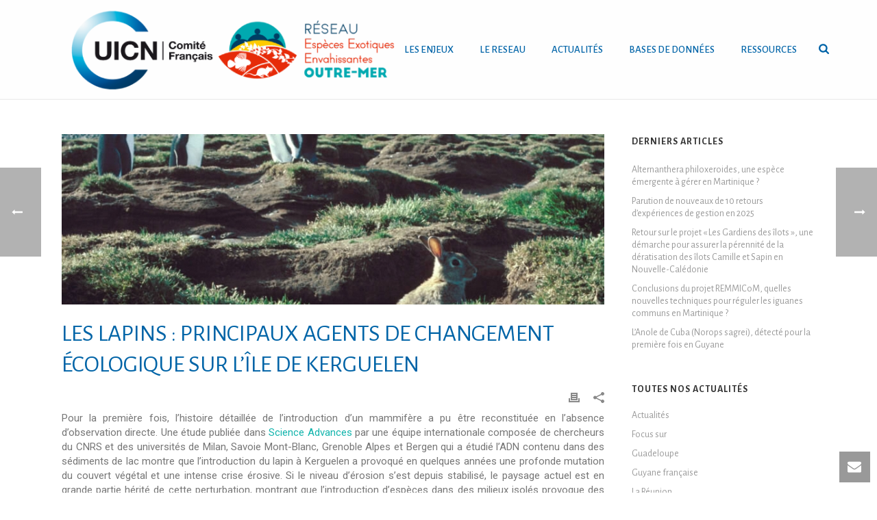

--- FILE ---
content_type: text/html; charset=UTF-8
request_url: https://especes-envahissantes-outremer.fr/les-lapins-principaux-agents-de-changement-ecologique-sur-lile-de-kerguelen/
body_size: 22011
content:
<!DOCTYPE html>
<html lang="fr-FR" >
<head>
		<meta charset="UTF-8" /><meta name="viewport" content="width=device-width, initial-scale=1.0, minimum-scale=1.0, maximum-scale=1.0, user-scalable=0" /><meta http-equiv="X-UA-Compatible" content="IE=edge,chrome=1" /><meta name="format-detection" content="telephone=no"><title>Les lapins : principaux agents de changement écologique sur l’île de Kerguelen &#8211; Espèces Envahissantes Outre-mer</title>
<script type="text/javascript">var ajaxurl = "https://especes-envahissantes-outremer.fr/wp-admin/admin-ajax.php";</script><meta name='robots' content='max-image-preview:large' />

		<style id="critical-path-css" type="text/css">
			body,html{width:100%;height:100%;margin:0;padding:0}.page-preloader{top:0;left:0;z-index:999;position:fixed;height:100%;width:100%;text-align:center}.preloader-preview-area{-webkit-animation-delay:-.2s;animation-delay:-.2s;top:50%;-webkit-transform:translateY(100%);-ms-transform:translateY(100%);transform:translateY(100%);margin-top:10px;max-height:calc(50% - 20px);opacity:1;width:100%;text-align:center;position:absolute}.preloader-logo{max-width:90%;top:50%;-webkit-transform:translateY(-100%);-ms-transform:translateY(-100%);transform:translateY(-100%);margin:-10px auto 0 auto;max-height:calc(50% - 20px);opacity:1;position:relative}.ball-pulse>div{width:15px;height:15px;border-radius:100%;margin:2px;-webkit-animation-fill-mode:both;animation-fill-mode:both;display:inline-block;-webkit-animation:ball-pulse .75s infinite cubic-bezier(.2,.68,.18,1.08);animation:ball-pulse .75s infinite cubic-bezier(.2,.68,.18,1.08)}.ball-pulse>div:nth-child(1){-webkit-animation-delay:-.36s;animation-delay:-.36s}.ball-pulse>div:nth-child(2){-webkit-animation-delay:-.24s;animation-delay:-.24s}.ball-pulse>div:nth-child(3){-webkit-animation-delay:-.12s;animation-delay:-.12s}@-webkit-keyframes ball-pulse{0%{-webkit-transform:scale(1);transform:scale(1);opacity:1}45%{-webkit-transform:scale(.1);transform:scale(.1);opacity:.7}80%{-webkit-transform:scale(1);transform:scale(1);opacity:1}}@keyframes ball-pulse{0%{-webkit-transform:scale(1);transform:scale(1);opacity:1}45%{-webkit-transform:scale(.1);transform:scale(.1);opacity:.7}80%{-webkit-transform:scale(1);transform:scale(1);opacity:1}}.ball-clip-rotate-pulse{position:relative;-webkit-transform:translateY(-15px) translateX(-10px);-ms-transform:translateY(-15px) translateX(-10px);transform:translateY(-15px) translateX(-10px);display:inline-block}.ball-clip-rotate-pulse>div{-webkit-animation-fill-mode:both;animation-fill-mode:both;position:absolute;top:0;left:0;border-radius:100%}.ball-clip-rotate-pulse>div:first-child{height:36px;width:36px;top:7px;left:-7px;-webkit-animation:ball-clip-rotate-pulse-scale 1s 0s cubic-bezier(.09,.57,.49,.9) infinite;animation:ball-clip-rotate-pulse-scale 1s 0s cubic-bezier(.09,.57,.49,.9) infinite}.ball-clip-rotate-pulse>div:last-child{position:absolute;width:50px;height:50px;left:-16px;top:-2px;background:0 0;border:2px solid;-webkit-animation:ball-clip-rotate-pulse-rotate 1s 0s cubic-bezier(.09,.57,.49,.9) infinite;animation:ball-clip-rotate-pulse-rotate 1s 0s cubic-bezier(.09,.57,.49,.9) infinite;-webkit-animation-duration:1s;animation-duration:1s}@-webkit-keyframes ball-clip-rotate-pulse-rotate{0%{-webkit-transform:rotate(0) scale(1);transform:rotate(0) scale(1)}50%{-webkit-transform:rotate(180deg) scale(.6);transform:rotate(180deg) scale(.6)}100%{-webkit-transform:rotate(360deg) scale(1);transform:rotate(360deg) scale(1)}}@keyframes ball-clip-rotate-pulse-rotate{0%{-webkit-transform:rotate(0) scale(1);transform:rotate(0) scale(1)}50%{-webkit-transform:rotate(180deg) scale(.6);transform:rotate(180deg) scale(.6)}100%{-webkit-transform:rotate(360deg) scale(1);transform:rotate(360deg) scale(1)}}@-webkit-keyframes ball-clip-rotate-pulse-scale{30%{-webkit-transform:scale(.3);transform:scale(.3)}100%{-webkit-transform:scale(1);transform:scale(1)}}@keyframes ball-clip-rotate-pulse-scale{30%{-webkit-transform:scale(.3);transform:scale(.3)}100%{-webkit-transform:scale(1);transform:scale(1)}}@-webkit-keyframes square-spin{25%{-webkit-transform:perspective(100px) rotateX(180deg) rotateY(0);transform:perspective(100px) rotateX(180deg) rotateY(0)}50%{-webkit-transform:perspective(100px) rotateX(180deg) rotateY(180deg);transform:perspective(100px) rotateX(180deg) rotateY(180deg)}75%{-webkit-transform:perspective(100px) rotateX(0) rotateY(180deg);transform:perspective(100px) rotateX(0) rotateY(180deg)}100%{-webkit-transform:perspective(100px) rotateX(0) rotateY(0);transform:perspective(100px) rotateX(0) rotateY(0)}}@keyframes square-spin{25%{-webkit-transform:perspective(100px) rotateX(180deg) rotateY(0);transform:perspective(100px) rotateX(180deg) rotateY(0)}50%{-webkit-transform:perspective(100px) rotateX(180deg) rotateY(180deg);transform:perspective(100px) rotateX(180deg) rotateY(180deg)}75%{-webkit-transform:perspective(100px) rotateX(0) rotateY(180deg);transform:perspective(100px) rotateX(0) rotateY(180deg)}100%{-webkit-transform:perspective(100px) rotateX(0) rotateY(0);transform:perspective(100px) rotateX(0) rotateY(0)}}.square-spin{display:inline-block}.square-spin>div{-webkit-animation-fill-mode:both;animation-fill-mode:both;width:50px;height:50px;-webkit-animation:square-spin 3s 0s cubic-bezier(.09,.57,.49,.9) infinite;animation:square-spin 3s 0s cubic-bezier(.09,.57,.49,.9) infinite}.cube-transition{position:relative;-webkit-transform:translate(-25px,-25px);-ms-transform:translate(-25px,-25px);transform:translate(-25px,-25px);display:inline-block}.cube-transition>div{-webkit-animation-fill-mode:both;animation-fill-mode:both;width:15px;height:15px;position:absolute;top:-5px;left:-5px;-webkit-animation:cube-transition 1.6s 0s infinite ease-in-out;animation:cube-transition 1.6s 0s infinite ease-in-out}.cube-transition>div:last-child{-webkit-animation-delay:-.8s;animation-delay:-.8s}@-webkit-keyframes cube-transition{25%{-webkit-transform:translateX(50px) scale(.5) rotate(-90deg);transform:translateX(50px) scale(.5) rotate(-90deg)}50%{-webkit-transform:translate(50px,50px) rotate(-180deg);transform:translate(50px,50px) rotate(-180deg)}75%{-webkit-transform:translateY(50px) scale(.5) rotate(-270deg);transform:translateY(50px) scale(.5) rotate(-270deg)}100%{-webkit-transform:rotate(-360deg);transform:rotate(-360deg)}}@keyframes cube-transition{25%{-webkit-transform:translateX(50px) scale(.5) rotate(-90deg);transform:translateX(50px) scale(.5) rotate(-90deg)}50%{-webkit-transform:translate(50px,50px) rotate(-180deg);transform:translate(50px,50px) rotate(-180deg)}75%{-webkit-transform:translateY(50px) scale(.5) rotate(-270deg);transform:translateY(50px) scale(.5) rotate(-270deg)}100%{-webkit-transform:rotate(-360deg);transform:rotate(-360deg)}}.ball-scale>div{border-radius:100%;margin:2px;-webkit-animation-fill-mode:both;animation-fill-mode:both;display:inline-block;height:60px;width:60px;-webkit-animation:ball-scale 1s 0s ease-in-out infinite;animation:ball-scale 1s 0s ease-in-out infinite}@-webkit-keyframes ball-scale{0%{-webkit-transform:scale(0);transform:scale(0)}100%{-webkit-transform:scale(1);transform:scale(1);opacity:0}}@keyframes ball-scale{0%{-webkit-transform:scale(0);transform:scale(0)}100%{-webkit-transform:scale(1);transform:scale(1);opacity:0}}.line-scale>div{-webkit-animation-fill-mode:both;animation-fill-mode:both;display:inline-block;width:5px;height:50px;border-radius:2px;margin:2px}.line-scale>div:nth-child(1){-webkit-animation:line-scale 1s -.5s infinite cubic-bezier(.2,.68,.18,1.08);animation:line-scale 1s -.5s infinite cubic-bezier(.2,.68,.18,1.08)}.line-scale>div:nth-child(2){-webkit-animation:line-scale 1s -.4s infinite cubic-bezier(.2,.68,.18,1.08);animation:line-scale 1s -.4s infinite cubic-bezier(.2,.68,.18,1.08)}.line-scale>div:nth-child(3){-webkit-animation:line-scale 1s -.3s infinite cubic-bezier(.2,.68,.18,1.08);animation:line-scale 1s -.3s infinite cubic-bezier(.2,.68,.18,1.08)}.line-scale>div:nth-child(4){-webkit-animation:line-scale 1s -.2s infinite cubic-bezier(.2,.68,.18,1.08);animation:line-scale 1s -.2s infinite cubic-bezier(.2,.68,.18,1.08)}.line-scale>div:nth-child(5){-webkit-animation:line-scale 1s -.1s infinite cubic-bezier(.2,.68,.18,1.08);animation:line-scale 1s -.1s infinite cubic-bezier(.2,.68,.18,1.08)}@-webkit-keyframes line-scale{0%{-webkit-transform:scaley(1);transform:scaley(1)}50%{-webkit-transform:scaley(.4);transform:scaley(.4)}100%{-webkit-transform:scaley(1);transform:scaley(1)}}@keyframes line-scale{0%{-webkit-transform:scaley(1);transform:scaley(1)}50%{-webkit-transform:scaley(.4);transform:scaley(.4)}100%{-webkit-transform:scaley(1);transform:scaley(1)}}.ball-scale-multiple{position:relative;-webkit-transform:translateY(30px);-ms-transform:translateY(30px);transform:translateY(30px);display:inline-block}.ball-scale-multiple>div{border-radius:100%;-webkit-animation-fill-mode:both;animation-fill-mode:both;margin:2px;position:absolute;left:-30px;top:0;opacity:0;margin:0;width:50px;height:50px;-webkit-animation:ball-scale-multiple 1s 0s linear infinite;animation:ball-scale-multiple 1s 0s linear infinite}.ball-scale-multiple>div:nth-child(2){-webkit-animation-delay:-.2s;animation-delay:-.2s}.ball-scale-multiple>div:nth-child(3){-webkit-animation-delay:-.2s;animation-delay:-.2s}@-webkit-keyframes ball-scale-multiple{0%{-webkit-transform:scale(0);transform:scale(0);opacity:0}5%{opacity:1}100%{-webkit-transform:scale(1);transform:scale(1);opacity:0}}@keyframes ball-scale-multiple{0%{-webkit-transform:scale(0);transform:scale(0);opacity:0}5%{opacity:1}100%{-webkit-transform:scale(1);transform:scale(1);opacity:0}}.ball-pulse-sync{display:inline-block}.ball-pulse-sync>div{width:15px;height:15px;border-radius:100%;margin:2px;-webkit-animation-fill-mode:both;animation-fill-mode:both;display:inline-block}.ball-pulse-sync>div:nth-child(1){-webkit-animation:ball-pulse-sync .6s -.21s infinite ease-in-out;animation:ball-pulse-sync .6s -.21s infinite ease-in-out}.ball-pulse-sync>div:nth-child(2){-webkit-animation:ball-pulse-sync .6s -.14s infinite ease-in-out;animation:ball-pulse-sync .6s -.14s infinite ease-in-out}.ball-pulse-sync>div:nth-child(3){-webkit-animation:ball-pulse-sync .6s -70ms infinite ease-in-out;animation:ball-pulse-sync .6s -70ms infinite ease-in-out}@-webkit-keyframes ball-pulse-sync{33%{-webkit-transform:translateY(10px);transform:translateY(10px)}66%{-webkit-transform:translateY(-10px);transform:translateY(-10px)}100%{-webkit-transform:translateY(0);transform:translateY(0)}}@keyframes ball-pulse-sync{33%{-webkit-transform:translateY(10px);transform:translateY(10px)}66%{-webkit-transform:translateY(-10px);transform:translateY(-10px)}100%{-webkit-transform:translateY(0);transform:translateY(0)}}.transparent-circle{display:inline-block;border-top:.5em solid rgba(255,255,255,.2);border-right:.5em solid rgba(255,255,255,.2);border-bottom:.5em solid rgba(255,255,255,.2);border-left:.5em solid #fff;-webkit-transform:translateZ(0);transform:translateZ(0);-webkit-animation:transparent-circle 1.1s infinite linear;animation:transparent-circle 1.1s infinite linear;width:50px;height:50px;border-radius:50%}.transparent-circle:after{border-radius:50%;width:10em;height:10em}@-webkit-keyframes transparent-circle{0%{-webkit-transform:rotate(0);transform:rotate(0)}100%{-webkit-transform:rotate(360deg);transform:rotate(360deg)}}@keyframes transparent-circle{0%{-webkit-transform:rotate(0);transform:rotate(0)}100%{-webkit-transform:rotate(360deg);transform:rotate(360deg)}}.ball-spin-fade-loader{position:relative;top:-10px;left:-10px;display:inline-block}.ball-spin-fade-loader>div{width:15px;height:15px;border-radius:100%;margin:2px;-webkit-animation-fill-mode:both;animation-fill-mode:both;position:absolute;-webkit-animation:ball-spin-fade-loader 1s infinite linear;animation:ball-spin-fade-loader 1s infinite linear}.ball-spin-fade-loader>div:nth-child(1){top:25px;left:0;animation-delay:-.84s;-webkit-animation-delay:-.84s}.ball-spin-fade-loader>div:nth-child(2){top:17.05px;left:17.05px;animation-delay:-.72s;-webkit-animation-delay:-.72s}.ball-spin-fade-loader>div:nth-child(3){top:0;left:25px;animation-delay:-.6s;-webkit-animation-delay:-.6s}.ball-spin-fade-loader>div:nth-child(4){top:-17.05px;left:17.05px;animation-delay:-.48s;-webkit-animation-delay:-.48s}.ball-spin-fade-loader>div:nth-child(5){top:-25px;left:0;animation-delay:-.36s;-webkit-animation-delay:-.36s}.ball-spin-fade-loader>div:nth-child(6){top:-17.05px;left:-17.05px;animation-delay:-.24s;-webkit-animation-delay:-.24s}.ball-spin-fade-loader>div:nth-child(7){top:0;left:-25px;animation-delay:-.12s;-webkit-animation-delay:-.12s}.ball-spin-fade-loader>div:nth-child(8){top:17.05px;left:-17.05px;animation-delay:0s;-webkit-animation-delay:0s}@-webkit-keyframes ball-spin-fade-loader{50%{opacity:.3;-webkit-transform:scale(.4);transform:scale(.4)}100%{opacity:1;-webkit-transform:scale(1);transform:scale(1)}}@keyframes ball-spin-fade-loader{50%{opacity:.3;-webkit-transform:scale(.4);transform:scale(.4)}100%{opacity:1;-webkit-transform:scale(1);transform:scale(1)}}		</style>

		<link rel='dns-prefetch' href='//s.w.org' />
<link rel="alternate" type="application/rss+xml" title="Espèces Envahissantes Outre-mer &raquo; Flux" href="https://especes-envahissantes-outremer.fr/feed/" />
<link rel="alternate" type="application/rss+xml" title="Espèces Envahissantes Outre-mer &raquo; Flux des commentaires" href="https://especes-envahissantes-outremer.fr/comments/feed/" />

<link rel="shortcut icon" href="https://uicn-france.fr/wp-content/uploads/2016/03/fav-uicn.jpg"  />
<script type="text/javascript">window.abb = {};php = {};window.PHP = {};PHP.ajax = "https://especes-envahissantes-outremer.fr/wp-admin/admin-ajax.php";PHP.wp_p_id = "23558";var mk_header_parallax, mk_banner_parallax, mk_page_parallax, mk_footer_parallax, mk_body_parallax;var mk_images_dir = "https://especes-envahissantes-outremer.fr/wp-content/themes/jupiter/assets/images",mk_theme_js_path = "https://especes-envahissantes-outremer.fr/wp-content/themes/jupiter/assets/js",mk_theme_dir = "https://especes-envahissantes-outremer.fr/wp-content/themes/jupiter",mk_captcha_placeholder = "Enter Captcha",mk_captcha_invalid_txt = "Invalid. Try again.",mk_captcha_correct_txt = "Captcha correct.",mk_responsive_nav_width = 1020,mk_vertical_header_back = "Back",mk_vertical_header_anim = "1",mk_check_rtl = true,mk_grid_width = 1140,mk_ajax_search_option = "beside_nav",mk_preloader_bg_color = "#ffffff",mk_accent_color = "#0064a8",mk_go_to_top =  "true",mk_smooth_scroll =  "true",mk_preloader_bar_color = "#0064a8",mk_preloader_logo = "";var mk_header_parallax = false,mk_banner_parallax = false,mk_footer_parallax = false,mk_body_parallax = false,mk_no_more_posts = "No More Posts",mk_typekit_id   = "",mk_google_fonts = ["Alegreya Sans:100italic,200italic,300italic,400italic,500italic,600italic,700italic,800italic,900italic,100,200,300,400,500,600,700,800,900","Roboto:100italic,200italic,300italic,400italic,500italic,600italic,700italic,800italic,900italic,100,200,300,400,500,600,700,800,900"],mk_global_lazyload = true;</script><link rel='stylesheet' id='wp-block-library-css'  href='https://especes-envahissantes-outremer.fr/wp-includes/css/dist/block-library/style.min.css?ver=5.8.12' type='text/css' media='all' />
<link rel='stylesheet' id='contact-form-7-css'  href='https://especes-envahissantes-outremer.fr/wp-content/plugins/contact-form-7/includes/css/styles.css?ver=5.4.2' type='text/css' media='all' />
<link rel='stylesheet' id='rs-plugin-settings-css'  href='https://especes-envahissantes-outremer.fr/wp-content/plugins/revsliderold/public/assets/css/settings.css?ver=5.4.6.4' type='text/css' media='all' />
<style id='rs-plugin-settings-inline-css' type='text/css'>
#rs-demo-id {}
</style>
<link rel='stylesheet' id='usa-vc-animate-styles-css'  href='https://especes-envahissantes-outremer.fr/wp-content/plugins/ultimate-searchable-accordion-vc-addon/assets/css/animate.css?ver=1.0.1' type='text/css' media='all' />
<link rel='stylesheet' id='usa-vc-font-awesome-styles-css'  href='https://especes-envahissantes-outremer.fr/wp-content/plugins/ultimate-searchable-accordion-vc-addon/assets/css/font-awesome.min.css?ver=1.0.1' type='text/css' media='all' />
<link rel='stylesheet' id='usa-vc-accordion-styles-css'  href='https://especes-envahissantes-outremer.fr/wp-content/plugins/ultimate-searchable-accordion-vc-addon/assets/css/styles.css?ver=1.0.1' type='text/css' media='all' />
<link rel='stylesheet' id='theme-styles-css'  href='https://especes-envahissantes-outremer.fr/wp-content/themes/jupiter/assets/stylesheet/min/full-styles.6.1.5.css?ver=1683204794' type='text/css' media='all' />
<style id='theme-styles-inline-css' type='text/css'>
body { background-color:#fff; } .hb-custom-header #mk-page-introduce, .mk-header { background-color:#f7f7f7;background-size:cover;-webkit-background-size:cover;-moz-background-size:cover; } .hb-custom-header > div, .mk-header-bg { background-color:#fff; } .mk-classic-nav-bg { background-color:#fff; } .master-holder-bg { background-color:#fff; } #mk-footer { background-color:rgba(1,137,195,0.93); } #mk-boxed-layout { -webkit-box-shadow:0 0 0px rgba(0, 0, 0, 0); -moz-box-shadow:0 0 0px rgba(0, 0, 0, 0); box-shadow:0 0 0px rgba(0, 0, 0, 0); } .mk-news-tab .mk-tabs-tabs .is-active a, .mk-fancy-title.pattern-style span, .mk-fancy-title.pattern-style.color-gradient span:after, .page-bg-color { background-color:#fff; } .page-title { font-size:20px; color:#4d4d4d; text-transform:uppercase; font-weight:400; letter-spacing:2px; } .page-subtitle { font-size:14px; line-height:100%; color:#a3a3a3; font-size:14px; text-transform:none; } .mk-header { border-bottom:1px solid #ededed; } .header-style-1 .mk-header-padding-wrapper, .header-style-2 .mk-header-padding-wrapper, .header-style-3 .mk-header-padding-wrapper { padding-top:145px; } .mk-process-steps[max-width~="950px"] ul::before { display:none !important; } .mk-process-steps[max-width~="950px"] li { margin-bottom:30px !important; width:100% !important; text-align:center; } .mk-event-countdown-ul[max-width~="750px"] li { width:90%; display:block; margin:0 auto 15px; } .compose-mode .vc_element-name .vc_btn-content { height:auto !important; } body { font-family:Alegreya Sans } p, #mk-footer-navigation ul li a, .mk-footer-copyright { font-family:Roboto } @font-face { font-family:'star'; src:url('https://especes-envahissantes-outremer.fr/wp-content/themes/jupiter/assets/stylesheet/fonts/star/font.eot'); src:url('https://especes-envahissantes-outremer.fr/wp-content/themes/jupiter/assets/stylesheet/fonts/star/font.eot?#iefix') format('embedded-opentype'), url('https://especes-envahissantes-outremer.fr/wp-content/themes/jupiter/assets/stylesheet/fonts/star/font.woff') format('woff'), url('https://especes-envahissantes-outremer.fr/wp-content/themes/jupiter/assets/stylesheet/fonts/star/font.ttf') format('truetype'), url('https://especes-envahissantes-outremer.fr/wp-content/themes/jupiter/assets/stylesheet/fonts/star/font.svg#star') format('svg'); font-weight:normal; font-style:normal; } @font-face { font-family:'WooCommerce'; src:url('https://especes-envahissantes-outremer.fr/wp-content/themes/jupiter/assets/stylesheet/fonts/woocommerce/font.eot'); src:url('https://especes-envahissantes-outremer.fr/wp-content/themes/jupiter/assets/stylesheet/fonts/woocommerce/font.eot?#iefix') format('embedded-opentype'), url('https://especes-envahissantes-outremer.fr/wp-content/themes/jupiter/assets/stylesheet/fonts/woocommerce/font.woff') format('woff'), url('https://especes-envahissantes-outremer.fr/wp-content/themes/jupiter/assets/stylesheet/fonts/woocommerce/font.ttf') format('truetype'), url('https://especes-envahissantes-outremer.fr/wp-content/themes/jupiter/assets/stylesheet/fonts/woocommerce/font.svg#WooCommerce') format('svg'); font-weight:normal; font-style:normal; }.mk-blog-classic-item .mk-categories, .mk-blog-classic-item .mk-blog-author { display:none !important; } .mk-toggle.fancy-style .mk-toggle-title { position:relative; display:block; padding:9px 30px 9px 15px; color:#0064A7 !important; font-size:17px !important; font-weight:600; line-height:22px; cursor:pointer; background-color:#fdfdfd; font-family:-webkit-body !important; } #mk-page-introduce.intro-left { text-align:left; display:none; } .mk-blog-author { display:none !important; } .wp-caption p.wp-caption-text { margin:0; padding:2px; font-size:10px; } .mk-blog-thumbnail-item.content-align-right .item-wrapper { float:right; padding:3px 30px 15px !important; } .mk-love-this i { font-size:16px; display:none !important; } .mk-love-this i, .mk-love-this span { color:#898989; display:none !important; } .mk-blog-grid-item .mk-love-holder { position:absolute; right:20px; top:15px; display:none; } .mk-love-this svg { height:16px; fill:#898989; vertical-align:middle; display:none; } .megamenu-title { color:#ffffff; display:none; } #mk-nav-search-wrapper .ui-autocomplete li.mk-nav-search-result-zero { padding:10px; display:none }
</style>
<link rel='stylesheet' id='mkhb-render-css'  href='https://especes-envahissantes-outremer.fr/wp-content/themes/jupiter/header-builder/includes/assets/css/mkhb-render.css?ver=6.1.5' type='text/css' media='all' />
<link rel='stylesheet' id='mkhb-row-css'  href='https://especes-envahissantes-outremer.fr/wp-content/themes/jupiter/header-builder/includes/assets/css/mkhb-row.css?ver=6.1.5' type='text/css' media='all' />
<link rel='stylesheet' id='mkhb-column-css'  href='https://especes-envahissantes-outremer.fr/wp-content/themes/jupiter/header-builder/includes/assets/css/mkhb-column.css?ver=6.1.5' type='text/css' media='all' />
<link rel='stylesheet' id='wpdreams-ajaxsearchpro-instances-css'  href='https://especes-envahissantes-outremer.fr/wp-content/uploads/asp_upload/style.instances-ho-po-no-da-au.css?ver=IY7MHG' type='text/css' media='all' />
<link rel='stylesheet' id='theme-options-css'  href='https://especes-envahissantes-outremer.fr/wp-content/uploads/mk_assets/theme-options-production-1768845813.css?ver=1768845687' type='text/css' media='all' />
<script type='text/javascript' src='https://especes-envahissantes-outremer.fr/wp-content/themes/jupiter/assets/js/plugins/wp-enqueue/webfontloader.js?ver=5.8.12' id='mk-webfontloader-js'></script>
<script type='text/javascript' id='mk-webfontloader-js-after'>
WebFontConfig = {
	timeout: 2000
}

if ( mk_typekit_id.length > 0 ) {
	WebFontConfig.typekit = {
		id: mk_typekit_id
	}
}

if ( mk_google_fonts.length > 0 ) {
	WebFontConfig.google = {
		families:  mk_google_fonts
	}
}

if ( (mk_google_fonts.length > 0 || mk_typekit_id.length > 0) && navigator.userAgent.indexOf("Speed Insights") == -1) {
	WebFont.load( WebFontConfig );
}
		
</script>
<script type='text/javascript' src='https://especes-envahissantes-outremer.fr/wp-includes/js/jquery/jquery.min.js?ver=3.6.0' id='jquery-core-js'></script>
<script type='text/javascript' src='https://especes-envahissantes-outremer.fr/wp-includes/js/jquery/jquery-migrate.min.js?ver=3.3.2' id='jquery-migrate-js'></script>
<script type='text/javascript' src='https://especes-envahissantes-outremer.fr/wp-content/plugins/revsliderold/public/assets/js/jquery.themepunch.tools.min.js?ver=5.4.6.4' id='tp-tools-js'></script>
<script type='text/javascript' src='https://especes-envahissantes-outremer.fr/wp-content/plugins/revsliderold/public/assets/js/jquery.themepunch.revolution.min.js?ver=5.4.6.4' id='revmin-js'></script>
<link rel="https://api.w.org/" href="https://especes-envahissantes-outremer.fr/wp-json/" /><link rel="alternate" type="application/json" href="https://especes-envahissantes-outremer.fr/wp-json/wp/v2/posts/23558" /><link rel="EditURI" type="application/rsd+xml" title="RSD" href="https://especes-envahissantes-outremer.fr/xmlrpc.php?rsd" />
<link rel="wlwmanifest" type="application/wlwmanifest+xml" href="https://especes-envahissantes-outremer.fr/wp-includes/wlwmanifest.xml" /> 
<meta name="generator" content="WordPress 5.8.12" />
<link rel="canonical" href="https://especes-envahissantes-outremer.fr/les-lapins-principaux-agents-de-changement-ecologique-sur-lile-de-kerguelen/" />
<link rel='shortlink' href='https://especes-envahissantes-outremer.fr/?p=23558' />
<link rel="alternate" type="application/json+oembed" href="https://especes-envahissantes-outremer.fr/wp-json/oembed/1.0/embed?url=https%3A%2F%2Fespeces-envahissantes-outremer.fr%2Fles-lapins-principaux-agents-de-changement-ecologique-sur-lile-de-kerguelen%2F" />
<link rel="alternate" type="text/xml+oembed" href="https://especes-envahissantes-outremer.fr/wp-json/oembed/1.0/embed?url=https%3A%2F%2Fespeces-envahissantes-outremer.fr%2Fles-lapins-principaux-agents-de-changement-ecologique-sur-lile-de-kerguelen%2F&#038;format=xml" />
<!-- Analytics by WP-Statistics v13.1 - https://wp-statistics.com/ -->
<meta property="og:site_name" content="Espèces Envahissantes Outre-mer"/><meta property="og:image" content="https://especes-envahissantes-outremer.fr/wp-content/uploads/2018/05/lapin-manchot-kerguelen-jl-chapuis.jpg"/><meta property="og:url" content="https://especes-envahissantes-outremer.fr/les-lapins-principaux-agents-de-changement-ecologique-sur-lile-de-kerguelen/"/><meta property="og:title" content="Les lapins : principaux agents de changement écologique sur l’île de Kerguelen"/><meta property="og:description" content="Pour la première fois, l’histoire détaillée de l’introduction d’un mammifère a pu être reconstituée en l’absence d’observation directe. Une étude publiée dans Science Advances par une équipe internationale composée de chercheurs du CNRS et des universités de Milan, Savoie Mont-Blanc, Grenoble Alpes et Bergen qui a étudié l’ADN contenu dans des sédiments de lac montre [&hellip;]"/><meta property="og:type" content="article"/><script> var isTest = false; </script><meta itemprop="author" content="" /><meta itemprop="datePublished" content="25 mai 2018" /><meta itemprop="dateModified" content="25 mai 2018" /><meta itemprop="publisher" content="Espèces Envahissantes Outre-mer" />                <link href='//fonts.googleapis.com/css?family=Open+Sans:300|Open+Sans:400|Open+Sans:700' rel='stylesheet' type='text/css'>
                                <link href='//fonts.googleapis.com/css?family=Lato:300|Lato:400|Lato:700' rel='stylesheet' type='text/css'>
                <meta name="generator" content="Powered by WPBakery Page Builder - drag and drop page builder for WordPress."/>
<meta name="generator" content="Powered by Slider Revolution 5.4.6.4 - responsive, Mobile-Friendly Slider Plugin for WordPress with comfortable drag and drop interface." />
            <style type="text/css">
                <!--
                @font-face {
                    font-family: 'asppsicons2';
                    src: url('https://especes-envahissantes-outremer.fr/wp-content/plugins/ajax-search-pro/css/fonts/icons/icons2.eot');
                    src: url('https://especes-envahissantes-outremer.fr/wp-content/plugins/ajax-search-pro/css/fonts/icons/icons2.eot?#iefix') format('embedded-opentype'),
                    url('https://especes-envahissantes-outremer.fr/wp-content/plugins/ajax-search-pro/css/fonts/icons/icons2.woff2') format('woff2'),
                    url('https://especes-envahissantes-outremer.fr/wp-content/plugins/ajax-search-pro/css/fonts/icons/icons2.woff') format('woff'),
                    url('https://especes-envahissantes-outremer.fr/wp-content/plugins/ajax-search-pro/css/fonts/icons/icons2.ttf') format('truetype'),
                    url('https://especes-envahissantes-outremer.fr/wp-content/plugins/ajax-search-pro/css/fonts/icons/icons2.svg#icons') format('svg');
                    font-weight: normal;
                    font-style: normal;
                }
                .asp_m{height: 0;}                -->
            </style>
                        <script type="text/javascript">
                if ( typeof _ASP !== "undefined" && _ASP !== null && typeof _ASP.initialize !== "undefined" )
                    _ASP.initialize();
            </script>
            <script type="text/javascript">function setREVStartSize(e){
				try{ var i=jQuery(window).width(),t=9999,r=0,n=0,l=0,f=0,s=0,h=0;					
					if(e.responsiveLevels&&(jQuery.each(e.responsiveLevels,function(e,f){f>i&&(t=r=f,l=e),i>f&&f>r&&(r=f,n=e)}),t>r&&(l=n)),f=e.gridheight[l]||e.gridheight[0]||e.gridheight,s=e.gridwidth[l]||e.gridwidth[0]||e.gridwidth,h=i/s,h=h>1?1:h,f=Math.round(h*f),"fullscreen"==e.sliderLayout){var u=(e.c.width(),jQuery(window).height());if(void 0!=e.fullScreenOffsetContainer){var c=e.fullScreenOffsetContainer.split(",");if (c) jQuery.each(c,function(e,i){u=jQuery(i).length>0?u-jQuery(i).outerHeight(!0):u}),e.fullScreenOffset.split("%").length>1&&void 0!=e.fullScreenOffset&&e.fullScreenOffset.length>0?u-=jQuery(window).height()*parseInt(e.fullScreenOffset,0)/100:void 0!=e.fullScreenOffset&&e.fullScreenOffset.length>0&&(u-=parseInt(e.fullScreenOffset,0))}f=u}else void 0!=e.minHeight&&f<e.minHeight&&(f=e.minHeight);e.c.closest(".rev_slider_wrapper").css({height:f})					
				}catch(d){console.log("Failure at Presize of Slider:"+d)}
			};</script>
<meta name="generator" content="Jupiter 6.1.5" /><noscript><style> .wpb_animate_when_almost_visible { opacity: 1; }</style></noscript>	</head>

<body data-rsssl=1 class="post-template-default single single-post postid-23558 single-format-standard wpb-js-composer js-comp-ver-6.7.0 vc_responsive elementor-default" itemscope="itemscope" itemtype="https://schema.org/WebPage"  data-adminbar="">

	
	
	<!-- Target for scroll anchors to achieve native browser bahaviour + possible enhancements like smooth scrolling -->
	<div id="top-of-page"></div>

		<div id="mk-boxed-layout">

			<div id="mk-theme-container" >

				 
    <header data-height='144'
                data-sticky-height='55'
                data-responsive-height='134'
                data-transparent-skin=''
                data-header-style='1'
                data-sticky-style='fixed'
                data-sticky-offset='header' id="mk-header-1" class="mk-header header-style-1 header-align-left  toolbar-false menu-hover-3 sticky-style-fixed mk-background-stretch boxed-header " role="banner" itemscope="itemscope" itemtype="https://schema.org/WPHeader" >
                    <div class="mk-header-holder">
                                <div class="mk-header-inner add-header-height">

                    <div class="mk-header-bg "></div>

                    
                                                <div class="mk-grid header-grid">
                    
                            <div class="mk-header-nav-container one-row-style menu-hover-style-3" role="navigation" itemscope="itemscope" itemtype="https://schema.org/SiteNavigationElement" >
                                <nav class="mk-main-navigation js-main-nav"><ul id="menu-menu-header" class="main-navigation-ul"><li id="menu-item-14751" class="menu-item menu-item-type-post_type menu-item-object-page menu-item-has-children no-mega-menu"><a class="menu-item-link js-smooth-scroll"  href="https://especes-envahissantes-outremer.fr/les-enjeux/">LES ENJEUX</a>
<ul style="" class="sub-menu ">
	<li id="menu-item-14967" class="menu-item menu-item-type-post_type menu-item-object-page"><a class="menu-item-link js-smooth-scroll"  href="https://especes-envahissantes-outremer.fr/definitions/">DÉFINITIONS</a></li>
	<li id="menu-item-14966" class="menu-item menu-item-type-post_type menu-item-object-page"><a class="menu-item-link js-smooth-scroll"  href="https://especes-envahissantes-outremer.fr/enjeux-mondiaux/">ENJEUX MONDIAUX</a></li>
	<li id="menu-item-14965" class="menu-item menu-item-type-post_type menu-item-object-page"><a class="menu-item-link js-smooth-scroll"  href="https://especes-envahissantes-outremer.fr/enjeux-pour-loutre-mer/">ENJEUX POUR L&#8217;OUTRE-MER</a></li>
	<li id="menu-item-14964" class="menu-item menu-item-type-post_type menu-item-object-page"><a class="menu-item-link js-smooth-scroll"  href="https://especes-envahissantes-outremer.fr/chiffres-cles/">CHIFFRES CLÉS</a></li>
</ul>
</li>
<li id="menu-item-14521" class="menu-item menu-item-type-post_type menu-item-object-page menu-item-has-children no-mega-menu"><a class="menu-item-link js-smooth-scroll"  href="https://especes-envahissantes-outremer.fr/linitiative/">LE RESEAU</a>
<ul style="" class="sub-menu ">
	<li id="menu-item-14725" class="menu-item menu-item-type-post_type menu-item-object-page"><a class="menu-item-link js-smooth-scroll"  href="https://especes-envahissantes-outremer.fr/programmes-dactions/">PROGRAMMES D&#8217;ACTIONS</a></li>
	<li id="menu-item-26390" class="menu-item menu-item-type-post_type menu-item-object-page"><a class="menu-item-link js-smooth-scroll"  href="https://especes-envahissantes-outremer.fr/reseau/">RESEAU</a></li>
	<li id="menu-item-15435" class="menu-item menu-item-type-post_type menu-item-object-page"><a class="menu-item-link js-smooth-scroll"  href="https://especes-envahissantes-outremer.fr/produits-de-linitiative/">PRODUCTIONS</a></li>
	<li id="menu-item-15458" class="menu-item menu-item-type-post_type menu-item-object-page"><a class="menu-item-link js-smooth-scroll"  href="https://especes-envahissantes-outremer.fr/ateliers-de-travail/">ATELIERS DE TRAVAIL</a></li>
	<li id="menu-item-15465" class="menu-item menu-item-type-post_type menu-item-object-page"><a class="menu-item-link js-smooth-scroll"  href="https://especes-envahissantes-outremer.fr/recommandations-3/">RECOMMANDATIONS</a></li>
	<li id="menu-item-14735" class="menu-item menu-item-type-post_type menu-item-object-page"><a class="menu-item-link js-smooth-scroll"  href="https://especes-envahissantes-outremer.fr/les-collectivites-en-action/">LES COLLECTIVITÉS EN ACTION</a></li>
</ul>
</li>
<li id="menu-item-14520" class="menu-item menu-item-type-post_type menu-item-object-page no-mega-menu"><a class="menu-item-link js-smooth-scroll"  href="https://especes-envahissantes-outremer.fr/actualites/">ACTUALITÉS</a></li>
<li id="menu-item-14679" class="menu-item menu-item-type-post_type menu-item-object-page menu-item-has-children no-mega-menu"><a class="menu-item-link js-smooth-scroll"  href="https://especes-envahissantes-outremer.fr/base-de-donnees/">BASES DE DONNÉES</a>
<ul style="" class="sub-menu ">
	<li id="menu-item-15907" class="menu-item menu-item-type-post_type menu-item-object-page"><a class="menu-item-link js-smooth-scroll"  href="https://especes-envahissantes-outremer.fr/base-especes-exotiques-envahissantes/">ESPÈCES EXOTIQUES ENVAHISSANTES</a></li>
	<li id="menu-item-15906" class="menu-item menu-item-type-post_type menu-item-object-page"><a class="menu-item-link js-smooth-scroll"  href="https://especes-envahissantes-outremer.fr/base-bibliographie/">BIBLIOGRAPHIE</a></li>
</ul>
</li>
<li id="menu-item-14522" class="menu-item menu-item-type-post_type menu-item-object-page menu-item-has-children no-mega-menu"><a class="menu-item-link js-smooth-scroll"  href="https://especes-envahissantes-outremer.fr/ressources/">RESSOURCES</a>
<ul style="" class="sub-menu ">
	<li id="menu-item-15064" class="menu-item menu-item-type-post_type menu-item-object-page"><a class="menu-item-link js-smooth-scroll"  href="https://especes-envahissantes-outremer.fr/conventions-et-accords/">CONVENTIONS ET ACCORDS</a></li>
	<li id="menu-item-15078" class="menu-item menu-item-type-post_type menu-item-object-page"><a class="menu-item-link js-smooth-scroll"  href="https://especes-envahissantes-outremer.fr/reglementations-nationales-et-locales/">RÉGLEMENTATIONS NATIONALES ET LOCALES</a></li>
	<li id="menu-item-25744" class="menu-item menu-item-type-post_type menu-item-object-page"><a class="menu-item-link js-smooth-scroll"  href="https://especes-envahissantes-outremer.fr/retours-dexperiences/">RETOURS D&#8217;EXPERIENCES DE GESTION</a></li>
	<li id="menu-item-14525" class="menu-item menu-item-type-post_type menu-item-object-page"><a class="menu-item-link js-smooth-scroll"  href="https://especes-envahissantes-outremer.fr/outils-et-documents/">OUTILS ET DOCUMENTS</a></li>
	<li id="menu-item-15082" class="menu-item menu-item-type-post_type menu-item-object-page"><a class="menu-item-link js-smooth-scroll"  href="https://especes-envahissantes-outremer.fr/liens-internet/">AUTRES SITES INTERNET</a></li>
</ul>
</li>
</ul></nav>
<div class="main-nav-side-search">
	
	<a class="mk-search-trigger add-header-height mk-toggle-trigger" href="#"><i class="mk-svg-icon-wrapper"><svg  class="mk-svg-icon" data-name="mk-icon-search" data-cacheid="icon-6970c82591477" style=" height:16px; width: 14.857142857143px; "  xmlns="http://www.w3.org/2000/svg" viewBox="0 0 1664 1792"><path d="M1152 832q0-185-131.5-316.5t-316.5-131.5-316.5 131.5-131.5 316.5 131.5 316.5 316.5 131.5 316.5-131.5 131.5-316.5zm512 832q0 52-38 90t-90 38q-54 0-90-38l-343-342q-179 124-399 124-143 0-273.5-55.5t-225-150-150-225-55.5-273.5 55.5-273.5 150-225 225-150 273.5-55.5 273.5 55.5 225 150 150 225 55.5 273.5q0 220-124 399l343 343q37 37 37 90z"/></svg></i></a>

	<div id="mk-nav-search-wrapper" class="mk-box-to-trigger">
		<form method="get" id="mk-header-navside-searchform" action="https://especes-envahissantes-outremer.fr/">
			<input type="text" name="s" id="mk-ajax-search-input" autocomplete="off" />
			<input type="hidden" id="security" name="security" value="9273961cb2" /><input type="hidden" name="_wp_http_referer" value="/les-lapins-principaux-agents-de-changement-ecologique-sur-lile-de-kerguelen/" />			<i class="nav-side-search-icon"><input type="submit" value=""/><svg  class="mk-svg-icon" data-name="mk-moon-search-3" data-cacheid="icon-6970c825916e8" style=" height:16px; width: 16px; "  xmlns="http://www.w3.org/2000/svg" viewBox="0 0 512 512"><path d="M496.131 435.698l-121.276-103.147c-12.537-11.283-25.945-16.463-36.776-15.963 28.628-33.534 45.921-77.039 45.921-124.588 0-106.039-85.961-192-192-192-106.038 0-192 85.961-192 192s85.961 192 192 192c47.549 0 91.054-17.293 124.588-45.922-.5 10.831 4.68 24.239 15.963 36.776l103.147 121.276c17.661 19.623 46.511 21.277 64.11 3.678s15.946-46.449-3.677-64.11zm-304.131-115.698c-70.692 0-128-57.308-128-128s57.308-128 128-128 128 57.308 128 128-57.307 128-128 128z"/></svg></i>
		</form>
		<ul id="mk-nav-search-result" class="ui-autocomplete"></ul>
	</div>

</div>

                            </div>
                            
<div class="mk-nav-responsive-link">
    <div class="mk-css-icon-menu">
        <div class="mk-css-icon-menu-line-1"></div>
        <div class="mk-css-icon-menu-line-2"></div>
        <div class="mk-css-icon-menu-line-3"></div>
    </div>
</div>	<div class=" header-logo fit-logo-img add-header-height  ">
		<a href="https://especes-envahissantes-outremer.fr/" title="Espèces Envahissantes Outre-mer">

			<img class="mk-desktop-logo dark-logo "
				title="Réseau espèces exotiques envahissantes outre-mer"
				alt="Réseau espèces exotiques envahissantes outre-mer"
				src="https://especes-envahissantes-outremer.fr/wp-content/uploads/2021/07/logo-uicn-reeeom.png" />

			
			
					</a>
	</div>

                                            </div>
                    
                    <div class="mk-header-right">
                                            </div>

                </div>
                
<div class="mk-responsive-wrap">

	<nav class="menu-menu-header-container"><ul id="menu-menu-header-1" class="mk-responsive-nav"><li id="responsive-menu-item-14751" class="menu-item menu-item-type-post_type menu-item-object-page menu-item-has-children"><a class="menu-item-link js-smooth-scroll"  href="https://especes-envahissantes-outremer.fr/les-enjeux/">LES ENJEUX</a><span class="mk-nav-arrow mk-nav-sub-closed"><svg  class="mk-svg-icon" data-name="mk-moon-arrow-down" data-cacheid="icon-6970c825938b2" style=" height:16px; width: 16px; "  xmlns="http://www.w3.org/2000/svg" viewBox="0 0 512 512"><path d="M512 192l-96-96-160 160-160-160-96 96 256 255.999z"/></svg></span>
<ul class="sub-menu ">
	<li id="responsive-menu-item-14967" class="menu-item menu-item-type-post_type menu-item-object-page"><a class="menu-item-link js-smooth-scroll"  href="https://especes-envahissantes-outremer.fr/definitions/">DÉFINITIONS</a></li>
	<li id="responsive-menu-item-14966" class="menu-item menu-item-type-post_type menu-item-object-page"><a class="menu-item-link js-smooth-scroll"  href="https://especes-envahissantes-outremer.fr/enjeux-mondiaux/">ENJEUX MONDIAUX</a></li>
	<li id="responsive-menu-item-14965" class="menu-item menu-item-type-post_type menu-item-object-page"><a class="menu-item-link js-smooth-scroll"  href="https://especes-envahissantes-outremer.fr/enjeux-pour-loutre-mer/">ENJEUX POUR L&#8217;OUTRE-MER</a></li>
	<li id="responsive-menu-item-14964" class="menu-item menu-item-type-post_type menu-item-object-page"><a class="menu-item-link js-smooth-scroll"  href="https://especes-envahissantes-outremer.fr/chiffres-cles/">CHIFFRES CLÉS</a></li>
</ul>
</li>
<li id="responsive-menu-item-14521" class="menu-item menu-item-type-post_type menu-item-object-page menu-item-has-children"><a class="menu-item-link js-smooth-scroll"  href="https://especes-envahissantes-outremer.fr/linitiative/">LE RESEAU</a><span class="mk-nav-arrow mk-nav-sub-closed"><svg  class="mk-svg-icon" data-name="mk-moon-arrow-down" data-cacheid="icon-6970c82593d3c" style=" height:16px; width: 16px; "  xmlns="http://www.w3.org/2000/svg" viewBox="0 0 512 512"><path d="M512 192l-96-96-160 160-160-160-96 96 256 255.999z"/></svg></span>
<ul class="sub-menu ">
	<li id="responsive-menu-item-14725" class="menu-item menu-item-type-post_type menu-item-object-page"><a class="menu-item-link js-smooth-scroll"  href="https://especes-envahissantes-outremer.fr/programmes-dactions/">PROGRAMMES D&#8217;ACTIONS</a></li>
	<li id="responsive-menu-item-26390" class="menu-item menu-item-type-post_type menu-item-object-page"><a class="menu-item-link js-smooth-scroll"  href="https://especes-envahissantes-outremer.fr/reseau/">RESEAU</a></li>
	<li id="responsive-menu-item-15435" class="menu-item menu-item-type-post_type menu-item-object-page"><a class="menu-item-link js-smooth-scroll"  href="https://especes-envahissantes-outremer.fr/produits-de-linitiative/">PRODUCTIONS</a></li>
	<li id="responsive-menu-item-15458" class="menu-item menu-item-type-post_type menu-item-object-page"><a class="menu-item-link js-smooth-scroll"  href="https://especes-envahissantes-outremer.fr/ateliers-de-travail/">ATELIERS DE TRAVAIL</a></li>
	<li id="responsive-menu-item-15465" class="menu-item menu-item-type-post_type menu-item-object-page"><a class="menu-item-link js-smooth-scroll"  href="https://especes-envahissantes-outremer.fr/recommandations-3/">RECOMMANDATIONS</a></li>
	<li id="responsive-menu-item-14735" class="menu-item menu-item-type-post_type menu-item-object-page"><a class="menu-item-link js-smooth-scroll"  href="https://especes-envahissantes-outremer.fr/les-collectivites-en-action/">LES COLLECTIVITÉS EN ACTION</a></li>
</ul>
</li>
<li id="responsive-menu-item-14520" class="menu-item menu-item-type-post_type menu-item-object-page"><a class="menu-item-link js-smooth-scroll"  href="https://especes-envahissantes-outremer.fr/actualites/">ACTUALITÉS</a></li>
<li id="responsive-menu-item-14679" class="menu-item menu-item-type-post_type menu-item-object-page menu-item-has-children"><a class="menu-item-link js-smooth-scroll"  href="https://especes-envahissantes-outremer.fr/base-de-donnees/">BASES DE DONNÉES</a><span class="mk-nav-arrow mk-nav-sub-closed"><svg  class="mk-svg-icon" data-name="mk-moon-arrow-down" data-cacheid="icon-6970c825942bc" style=" height:16px; width: 16px; "  xmlns="http://www.w3.org/2000/svg" viewBox="0 0 512 512"><path d="M512 192l-96-96-160 160-160-160-96 96 256 255.999z"/></svg></span>
<ul class="sub-menu ">
	<li id="responsive-menu-item-15907" class="menu-item menu-item-type-post_type menu-item-object-page"><a class="menu-item-link js-smooth-scroll"  href="https://especes-envahissantes-outremer.fr/base-especes-exotiques-envahissantes/">ESPÈCES EXOTIQUES ENVAHISSANTES</a></li>
	<li id="responsive-menu-item-15906" class="menu-item menu-item-type-post_type menu-item-object-page"><a class="menu-item-link js-smooth-scroll"  href="https://especes-envahissantes-outremer.fr/base-bibliographie/">BIBLIOGRAPHIE</a></li>
</ul>
</li>
<li id="responsive-menu-item-14522" class="menu-item menu-item-type-post_type menu-item-object-page menu-item-has-children"><a class="menu-item-link js-smooth-scroll"  href="https://especes-envahissantes-outremer.fr/ressources/">RESSOURCES</a><span class="mk-nav-arrow mk-nav-sub-closed"><svg  class="mk-svg-icon" data-name="mk-moon-arrow-down" data-cacheid="icon-6970c8259465a" style=" height:16px; width: 16px; "  xmlns="http://www.w3.org/2000/svg" viewBox="0 0 512 512"><path d="M512 192l-96-96-160 160-160-160-96 96 256 255.999z"/></svg></span>
<ul class="sub-menu ">
	<li id="responsive-menu-item-15064" class="menu-item menu-item-type-post_type menu-item-object-page"><a class="menu-item-link js-smooth-scroll"  href="https://especes-envahissantes-outremer.fr/conventions-et-accords/">CONVENTIONS ET ACCORDS</a></li>
	<li id="responsive-menu-item-15078" class="menu-item menu-item-type-post_type menu-item-object-page"><a class="menu-item-link js-smooth-scroll"  href="https://especes-envahissantes-outremer.fr/reglementations-nationales-et-locales/">RÉGLEMENTATIONS NATIONALES ET LOCALES</a></li>
	<li id="responsive-menu-item-25744" class="menu-item menu-item-type-post_type menu-item-object-page"><a class="menu-item-link js-smooth-scroll"  href="https://especes-envahissantes-outremer.fr/retours-dexperiences/">RETOURS D&#8217;EXPERIENCES DE GESTION</a></li>
	<li id="responsive-menu-item-14525" class="menu-item menu-item-type-post_type menu-item-object-page"><a class="menu-item-link js-smooth-scroll"  href="https://especes-envahissantes-outremer.fr/outils-et-documents/">OUTILS ET DOCUMENTS</a></li>
	<li id="responsive-menu-item-15082" class="menu-item menu-item-type-post_type menu-item-object-page"><a class="menu-item-link js-smooth-scroll"  href="https://especes-envahissantes-outremer.fr/liens-internet/">AUTRES SITES INTERNET</a></li>
</ul>
</li>
</ul></nav>
			<form class="responsive-searchform" method="get" action="https://especes-envahissantes-outremer.fr/">
		    <input type="text" class="text-input" value="" name="s" id="s" placeholder="Search.." />
		    <i><input value="" type="submit" /><svg  class="mk-svg-icon" data-name="mk-icon-search" data-cacheid="icon-6970c82594a79" xmlns="http://www.w3.org/2000/svg" viewBox="0 0 1664 1792"><path d="M1152 832q0-185-131.5-316.5t-316.5-131.5-316.5 131.5-131.5 316.5 131.5 316.5 316.5 131.5 316.5-131.5 131.5-316.5zm512 832q0 52-38 90t-90 38q-54 0-90-38l-343-342q-179 124-399 124-143 0-273.5-55.5t-225-150-150-225-55.5-273.5 55.5-273.5 150-225 225-150 273.5-55.5 273.5 55.5 225 150 150 225 55.5 273.5q0 220-124 399l343 343q37 37 37 90z"/></svg></i>
		</form>
		

</div>
        
            </div>
        
        <div class="mk-header-padding-wrapper"></div>
 
        <section id="mk-page-introduce" class="intro-left"><div class="mk-grid"><h1 class="page-title ">Les lapins : principaux agents de changement écologique sur l’île de Kerguelen</h1><div id="mk-breadcrumbs"><div class="mk-breadcrumbs-inner dark-skin"><span xmlns:v="http://rdf.data-vocabulary.org/#"><span typeof="v:Breadcrumb"><a href="https://especes-envahissantes-outremer.fr/" rel="v:url" property="v:title">Home</a> &#47; <span rel="v:child" typeof="v:Breadcrumb"><a href="https://especes-envahissantes-outremer.fr/category/taaf/">TAAF</a> &#47; Les lapins : principaux agents de changement écologique sur l’île de Kerguelen</span></span></span></div></div><div class="clearboth"></div></div></section>        
    </header>

		<div id="theme-page" class="master-holder blog-post-type-image blog-style-compact clearfix" itemscope=&quot;itemscope&quot; itemtype=&quot;https://schema.org/Blog&quot; >
			<div class="master-holder-bg-holder">
				<div id="theme-page-bg" class="master-holder-bg js-el"  ></div>
			</div>
			<div class="mk-main-wrapper-holder">
				<div id="mk-page-id-23558" class="theme-page-wrapper mk-main-wrapper mk-grid right-layout false">
					<div class="theme-content false" itemprop="mainEntityOfPage">
							
	<article id="23558" class="mk-blog-single post-23558 post type-post status-publish format-standard has-post-thumbnail hentry category-taaf" itemscope="itemscope" itemprop="blogPost" itemtype="http://schema.org/BlogPosting" >

	<div class="featured-image"><a class="full-cover-link mk-lightbox" title="Les lapins : principaux agents de changement écologique sur l’île de Kerguelen" href="https://especes-envahissantes-outremer.fr/wp-content/uploads/2018/05/lapin-manchot-kerguelen-jl-chapuis.jpg">&nbsp;</a><img class="blog-image" alt="Les lapins : principaux agents de changement écologique sur l’île de Kerguelen" title="Les lapins : principaux agents de changement écologique sur l’île de Kerguelen" src="https://especes-envahissantes-outremer.fr/wp-content/uploads/bfi_thumb/dummy-transparent-q5ywptc50j0jkrj7p1ij2tsivau4h0ousfe58sn3y2.png" data-mk-image-src-set='{"default":"https://especes-envahissantes-outremer.fr/wp-content/uploads/bfi_thumb/lapin-manchot-kerguelen-jl-chapuis-q5yweatbal93cq9bxkc1z5l5aqe6epm1c2lhta3yka.jpg","2x":"https://especes-envahissantes-outremer.fr/wp-content/uploads/bfi_thumb/lapin-manchot-kerguelen-jl-chapuis-q5yweatkxx6k7mimg9rgsig7tod9kn8emnht47uv04.jpg","mobile":"https://especes-envahissantes-outremer.fr/wp-content/uploads/bfi_thumb/lapin-manchot-kerguelen-jl-chapuis-3c7ciulv8tasdmpe4escsn103souob24iokcu6sxcd4i7v01y.jpg","responsive":"true"}' width="792" height="249" itemprop="image" /><div class="image-hover-overlay"></div><div class="post-type-badge" href="https://especes-envahissantes-outremer.fr/les-lapins-principaux-agents-de-changement-ecologique-sur-lile-de-kerguelen/"><svg  class="mk-svg-icon" data-name="mk-li-image" data-cacheid="icon-6970c82595b0a" style=" height:48px; width: 48px; "  xmlns="http://www.w3.org/2000/svg" viewBox="0 0 512 512"><path d="M460.038 4.877h-408.076c-25.995 0-47.086 21.083-47.086 47.086v408.075c0 26.002 21.09 47.086 47.086 47.086h408.075c26.01 0 47.086-21.083 47.086-47.086v-408.076c0-26.003-21.075-47.085-47.085-47.085zm-408.076 31.39h408.075c8.66 0 15.695 7.042 15.695 15.695v321.744h-52.696l-55.606-116.112c-2.33-4.874-7.005-8.208-12.385-8.821-5.318-.583-10.667 1.594-14.039 5.817l-35.866 44.993-84.883-138.192c-2.989-4.858-8.476-7.664-14.117-7.457-5.717.268-10.836 3.633-13.35 8.775l-103.384 210.997h-53.139v-321.744c0-8.652 7.05-15.695 15.695-15.695zm72.437 337.378l84.04-171.528 81.665 132.956c2.667 4.361 7.311 7.135 12.415 7.45 5.196.314 10.039-1.894 13.227-5.879l34.196-42.901 38.272 79.902h-263.815zm335.639 102.088h-408.076c-8.645 0-15.695-7.043-15.695-15.695v-54.941h439.466v54.941c0 8.652-7.036 15.695-15.695 15.695zm-94.141-266.819c34.67 0 62.781-28.111 62.781-62.781 0-34.671-28.111-62.781-62.781-62.781-34.671 0-62.781 28.11-62.781 62.781s28.11 62.781 62.781 62.781zm0-94.171c17.304 0 31.39 14.078 31.39 31.39s-14.086 31.39-31.39 31.39c-17.32 0-31.39-14.079-31.39-31.39 0-17.312 14.07-31.39 31.39-31.39z"/></svg></div></div>				<h2 class="blog-single-title" itemprop="headline">Les lapins : principaux agents de changement écologique sur l’île de Kerguelen</h2>
	




<div class="single-social-section">
	
		<div class="blog-share-container">
		<div class="blog-single-share mk-toggle-trigger"><svg  class="mk-svg-icon" data-name="mk-moon-share-2" data-cacheid="icon-6970c82595d8b" style=" height:16px; width: 16px; "  xmlns="http://www.w3.org/2000/svg" viewBox="0 0 512 512"><path d="M432 352c-22.58 0-42.96 9.369-57.506 24.415l-215.502-107.751c.657-4.126 1.008-8.353 1.008-12.664s-.351-8.538-1.008-12.663l215.502-107.751c14.546 15.045 34.926 24.414 57.506 24.414 44.183 0 80-35.817 80-80s-35.817-80-80-80-80 35.817-80 80c0 4.311.352 8.538 1.008 12.663l-215.502 107.752c-14.546-15.045-34.926-24.415-57.506-24.415-44.183 0-80 35.818-80 80 0 44.184 35.817 80 80 80 22.58 0 42.96-9.369 57.506-24.414l215.502 107.751c-.656 4.125-1.008 8.352-1.008 12.663 0 44.184 35.817 80 80 80s80-35.816 80-80c0-44.182-35.817-80-80-80z"/></svg></div>
		<ul class="single-share-box mk-box-to-trigger">
			<li><a class="facebook-share" data-title="Les lapins : principaux agents de changement écologique sur l’île de Kerguelen" data-url="https://especes-envahissantes-outremer.fr/les-lapins-principaux-agents-de-changement-ecologique-sur-lile-de-kerguelen/" href="#"><svg  class="mk-svg-icon" data-name="mk-jupiter-icon-simple-facebook" data-cacheid="icon-6970c82595eac" style=" height:16px; width: 16px; "  xmlns="http://www.w3.org/2000/svg" viewBox="0 0 512 512"><path d="M192.191 92.743v60.485h-63.638v96.181h63.637v256.135h97.069v-256.135h84.168s6.674-51.322 9.885-96.508h-93.666v-42.921c0-8.807 11.565-20.661 23.01-20.661h71.791v-95.719h-83.57c-111.317 0-108.686 86.262-108.686 99.142z"/></svg></a></li>
			<li><a class="twitter-share" data-title="Les lapins : principaux agents de changement écologique sur l’île de Kerguelen" data-url="https://especes-envahissantes-outremer.fr/les-lapins-principaux-agents-de-changement-ecologique-sur-lile-de-kerguelen/" href="#"><svg  class="mk-svg-icon" data-name="mk-moon-twitter" data-cacheid="icon-6970c8259607c" style=" height:16px; width: 16px; "  xmlns="http://www.w3.org/2000/svg" viewBox="0 0 512 512"><path d="M512 97.209c-18.838 8.354-39.082 14.001-60.33 16.54 21.686-13 38.343-33.585 46.186-58.115-20.298 12.039-42.778 20.78-66.705 25.49-19.16-20.415-46.461-33.17-76.673-33.17-58.011 0-105.044 47.029-105.044 105.039 0 8.233.929 16.25 2.72 23.939-87.3-4.382-164.701-46.2-216.509-109.753-9.042 15.514-14.223 33.558-14.223 52.809 0 36.444 18.544 68.596 46.73 87.433-17.219-.546-33.416-5.271-47.577-13.139-.01.438-.01.878-.01 1.321 0 50.894 36.209 93.348 84.261 103-8.813 2.4-18.094 3.686-27.674 3.686-6.769 0-13.349-.66-19.764-1.886 13.368 41.73 52.16 72.103 98.126 72.948-35.95 28.175-81.243 44.967-130.458 44.967-8.479 0-16.84-.497-25.058-1.47 46.486 29.805 101.701 47.197 161.021 47.197 193.211 0 298.868-160.062 298.868-298.872 0-4.554-.103-9.084-.305-13.59 20.528-14.81 38.336-33.31 52.418-54.374z"/></svg></a></li>
			<li><a class="googleplus-share" data-title="Les lapins : principaux agents de changement écologique sur l’île de Kerguelen" data-url="https://especes-envahissantes-outremer.fr/les-lapins-principaux-agents-de-changement-ecologique-sur-lile-de-kerguelen/" href="#"><svg  class="mk-svg-icon" data-name="mk-jupiter-icon-simple-googleplus" data-cacheid="icon-6970c8259618d" style=" height:16px; width: 16px; "  xmlns="http://www.w3.org/2000/svg" viewBox="0 0 512 512"><path d="M416.146 153.104v-95.504h-32.146v95.504h-95.504v32.146h95.504v95.504h32.145v-95.504h95.504v-32.146h-95.504zm-128.75-95.504h-137.717c-61.745 0-119.869 48.332-119.869 102.524 0 55.364 42.105 100.843 104.909 100.843 4.385 0 8.613.296 12.772 0-4.074 7.794-6.982 16.803-6.982 25.925 0 12.17 5.192 22.583 12.545 31.46-5.303-.046-10.783.067-16.386.402-37.307 2.236-68.08 13.344-91.121 32.581-18.765 12.586-32.751 28.749-39.977 46.265-3.605 8.154-5.538 16.62-5.538 25.14l.018.82-.018.983c0 49.744 64.534 80.863 141.013 80.863 87.197 0 135.337-49.447 135.337-99.192l-.003-.363.003-.213-.019-1.478c-.007-.672-.012-1.346-.026-2.009-.012-.532-.029-1.058-.047-1.583-1.108-36.537-13.435-59.361-48.048-83.887-12.469-8.782-36.267-30.231-36.267-42.81 0-14.769 4.221-22.041 26.439-39.409 22.782-17.79 38.893-39.309 38.893-68.424 0-34.65-15.439-76.049-44.392-76.049h43.671l30.81-32.391zm-85.642 298.246c19.347 13.333 32.891 24.081 37.486 41.754v.001l.056.203c1.069 4.522 1.645 9.18 1.666 13.935-.325 37.181-26.35 66.116-100.199 66.116-52.713 0-90.82-31.053-91.028-68.414.005-.43.008-.863.025-1.292l.002-.051c.114-3.006.505-5.969 1.15-8.881.127-.54.241-1.082.388-1.617 1.008-3.942 2.502-7.774 4.399-11.478 18.146-21.163 45.655-33.045 82.107-35.377 28.12-1.799 53.515 2.818 63.95 5.101zm-47.105-107.993c-35.475-1.059-69.194-39.691-75.335-86.271-6.121-46.61 17.663-82.276 53.154-81.203 35.483 1.06 69.215 38.435 75.336 85.043 6.121 46.583-17.685 83.517-53.154 82.43z"/></svg></a></li>
			<li><a class="pinterest-share" data-image="https://especes-envahissantes-outremer.fr/wp-content/uploads/2018/05/lapin-manchot-kerguelen-jl-chapuis.jpg" data-title="Les lapins : principaux agents de changement écologique sur l’île de Kerguelen" data-url="https://especes-envahissantes-outremer.fr/les-lapins-principaux-agents-de-changement-ecologique-sur-lile-de-kerguelen/" href="#"><svg  class="mk-svg-icon" data-name="mk-jupiter-icon-simple-pinterest" data-cacheid="icon-6970c8259629b" style=" height:16px; width: 16px; "  xmlns="http://www.w3.org/2000/svg" viewBox="0 0 512 512"><path d="M267.702-6.4c-135.514 0-203.839 100.197-203.839 183.724 0 50.583 18.579 95.597 58.402 112.372 6.536 2.749 12.381.091 14.279-7.361 1.325-5.164 4.431-18.204 5.83-23.624 1.913-7.363 1.162-9.944-4.107-16.38-11.483-13.968-18.829-32.064-18.829-57.659 0-74.344 53.927-140.883 140.431-140.883 76.583 0 118.657 48.276 118.657 112.707 0 84.802-36.392 156.383-90.42 156.383-29.827 0-52.161-25.445-45.006-56.672 8.569-37.255 25.175-77.456 25.175-104.356 0-24.062-12.529-44.147-38.469-44.147-30.504 0-55 32.548-55 76.119 0 27.782 9.097 46.546 9.097 46.546s-31.209 136.374-36.686 160.269c-10.894 47.563-1.635 105.874-.853 111.765.456 3.476 4.814 4.327 6.786 1.67 2.813-3.781 39.131-50.022 51.483-96.234 3.489-13.087 20.066-80.841 20.066-80.841 9.906 19.492 38.866 36.663 69.664 36.663 91.686 0 153.886-86.2 153.886-201.577 0-87.232-71.651-168.483-180.547-168.483z"/></svg></a></li>
			<li><a class="linkedin-share" data-title="Les lapins : principaux agents de changement écologique sur l’île de Kerguelen" data-url="https://especes-envahissantes-outremer.fr/les-lapins-principaux-agents-de-changement-ecologique-sur-lile-de-kerguelen/" href="#"><svg  class="mk-svg-icon" data-name="mk-jupiter-icon-simple-linkedin" data-cacheid="icon-6970c825963a6" style=" height:16px; width: 16px; "  xmlns="http://www.w3.org/2000/svg" viewBox="0 0 512 512"><path d="M80.111 25.6c-29.028 0-48.023 20.547-48.023 47.545 0 26.424 18.459 47.584 46.893 47.584h.573c29.601 0 47.999-21.16 47.999-47.584-.543-26.998-18.398-47.545-47.442-47.545zm-48.111 128h96v320.99h-96v-320.99zm323.631-7.822c-58.274 0-84.318 32.947-98.883 55.996v1.094h-.726c.211-.357.485-.713.726-1.094v-48.031h-96.748c1.477 31.819 0 320.847 0 320.847h96.748v-171.241c0-10.129.742-20.207 3.633-27.468 7.928-20.224 25.965-41.185 56.305-41.185 39.705 0 67.576 31.057 67.576 76.611v163.283h97.717v-176.313c0-104.053-54.123-152.499-126.347-152.499z"/></svg></a></li>
		</ul>
	</div>
	
	<a class="mk-blog-print" onClick="window.print()" href="#" title="Print"><svg  class="mk-svg-icon" data-name="mk-moon-print-3" data-cacheid="icon-6970c82596519" style=" height:16px; width: 16px; "  xmlns="http://www.w3.org/2000/svg" viewBox="0 0 512 512"><path d="M448 288v128h-384v-128h-64v192h512v-192zm-32-256h-320v352h320v-352zm-64 288h-192v-32h192v32zm0-96h-192v-32h192v32zm0-96h-192v-32h192v32z"/></svg></a>
<div class="clearboth"></div>
</div><div class="clearboth"></div>
<div class="mk-single-content clearfix" itemprop="mainEntityOfPage">
	<p style="text-align: justify;">Pour la première fois, l’histoire détaillée de l’introduction d’un mammifère a pu être reconstituée en l’absence d’observation directe. Une étude publiée dans <a href="http://advances.sciencemag.org/content/4/5/eaar4292" target="_blank" rel="noopener">Science Advances</a> par une équipe internationale composée de chercheurs du CNRS et des universités de Milan, Savoie Mont-Blanc, Grenoble Alpes et Bergen qui a étudié l’ADN contenu dans des sédiments de lac montre que l’introduction du lapin à Kerguelen a provoqué en quelques années une profonde mutation du couvert végétal et une intense crise érosive. Si le niveau d’érosion s’est depuis stabilisé, le paysage actuel est en grande partie hérité de cette perturbation, montrant que l’introduction d’espèces dans des milieux isolés provoque des changements à la fois rapides et durables.</p>
<p><a href="http://www.cnrs.fr/inee/communication/breves/b366.html" target="_blank" rel="noopener">Pour en savoir plus</a></p>
<p style="text-align: right;"><span style="color: #808080;">Crédit photo : J.L Chapuis (MNHN)</span></p>
</div>


<div class="mk-post-meta-structured-data" style="display:none;visibility:hidden;"><span itemprop="headline">Les lapins : principaux agents de changement écologique sur l’île de Kerguelen</span><span itemprop="datePublished">2018-05-25</span><span itemprop="dateModified">2018-05-25</span><span itemprop="publisher" itemscope itemtype="https://schema.org/Organization"><span itemprop="logo" itemscope itemtype="https://schema.org/ImageObject"><span itemprop="url">https://especes-envahissantes-outremer.fr/wp-content/uploads/2021/07/logo-uicn-reeeom.png</span></span><span itemprop="name">Espèces Envahissantes Outre-mer</span></span><span itemprop="image" itemscope itemtype="https://schema.org/ImageObject"><span itemprop="contentUrl url">https://especes-envahissantes-outremer.fr/wp-content/uploads/2018/05/lapin-manchot-kerguelen-jl-chapuis.jpg</span><span  itemprop="width">200px</span><span itemprop="height">200px</span></span></div>
</article>

							<div class="clearboth"></div>
											</div>
					<aside id="mk-sidebar" class="mk-builtin" role="complementary" itemscope="itemscope" itemtype="https://schema.org/WPSideBar" >
	<div class="sidebar-wrapper">
	
		<section id="recent-posts-3" class="widget widget_recent_entries">
		<div class="widgettitle">Derniers articles</div>
		<ul>
											<li>
					<a href="https://especes-envahissantes-outremer.fr/alternanthera-philoxeroides-une-espece-emergente-a-gerer-en-martinique/">Alternanthera philoxeroides, une espèce émergente à gérer en Martinique ?</a>
									</li>
											<li>
					<a href="https://especes-envahissantes-outremer.fr/parution-de-nouveaux-de-10-retours-dexperiences-de-gestion-en-2025/">Parution de nouveaux de 10 retours d’expériences de gestion en 2025</a>
									</li>
											<li>
					<a href="https://especes-envahissantes-outremer.fr/retour-sur-le-projet-les-gardiens-des-ilots-une-demarche-pour-assurer-la-perennite-de-la-deratisation-des-ilots-camille-et-sapin-en-nouvelle-caledonie/">Retour sur le projet « Les Gardiens des îlots », une démarche pour assurer la pérennité de la dératisation des îlots Camille et Sapin en Nouvelle-Calédonie</a>
									</li>
											<li>
					<a href="https://especes-envahissantes-outremer.fr/conclusions-du-projet-remmicom-quelles-nouvelles-techniques-pour-reguler-les-iguanes-communs-en-martinique/">Conclusions du projet REMMICoM, quelles nouvelles techniques pour réguler les iguanes communs en Martinique ?</a>
									</li>
											<li>
					<a href="https://especes-envahissantes-outremer.fr/lanole-de-cuba-norops-sagrei-detecte-pour-la-premiere-fois-en-guyane/">L’Anole de Cuba (Norops sagrei), détecté pour la première fois en Guyane</a>
									</li>
					</ul>

		</section><section id="text-8" class="widget widget_text"><div class="widgettitle">Toutes nos actualités</div>			<div class="textwidget"><ul>
<li class="cat-item cat-item-6"><a href="https://especes-envahissantes-outremer.fr/category/actualites/">Actualités</a></li>
<li class="cat-item cat-item-15"><a href="https://especes-envahissantes-outremer.fr/category/focus-sur/">Focus sur</a></li>
<li class="cat-item cat-item-646"><a href="https://especes-envahissantes-outremer.fr/category/guadeloupe/">Guadeloupe</a></li>
<li class="cat-item cat-item-648"><a href="https://especes-envahissantes-outremer.fr/category/guyane-francaise/">Guyane française</a></li>
<li class="cat-item cat-item-643"><a href="https://especes-envahissantes-outremer.fr/category/la-reunion/">La Réunion</a></li>
<li class="cat-item cat-item-647"><a href="https://especes-envahissantes-outremer.fr/category/martinique/">Martinique</a></li>
<li class="cat-item cat-item-644"><a href="https://especes-envahissantes-outremer.fr/category/mayotte/">Mayotte</a></li>
<li class="cat-item cat-item-639"><a href="https://especes-envahissantes-outremer.fr/category/nouvelle-caledonie/">Nouvelle-Calédonie</a></li>
<li class="cat-item cat-item-641"><a href="https://especes-envahissantes-outremer.fr/category/polynesie-francaise/">Polynésie française</a></li>
<li class="cat-item cat-item-649"><a href="https://especes-envahissantes-outremer.fr/category/saint-barthelemy/">Saint-Barthélemy</a></li>
<li class="cat-item cat-item-650"><a href="https://especes-envahissantes-outremer.fr/category/saint-martin/">Saint-Martin</a></li>
<li class="cat-item cat-item-651"><a href="https://especes-envahissantes-outremer.fr/category/saint-pierre-et-miquelon/">Saint-Pierre et Miquelon</a></li>
<li class="cat-item cat-item-645"><a href="https://especes-envahissantes-outremer.fr/category/taaf/">TAAF</a></li>
<li class="cat-item cat-item-642"><a href="https://especes-envahissantes-outremer.fr/category/wallis-et-futuna/">Wallis et Futuna</a></li>
<li class="cat-item cat-item-6"></li>
</ul>
</div>
		</section>	</div>
</aside>
					<div class="clearboth"></div>
				</div>
			</div>
					</div>


<section id="mk-footer-unfold-spacer"></section>

<section id="mk-footer" class="" role="contentinfo" itemscope="itemscope" itemtype="https://schema.org/WPFooter" >
		<div class="footer-wrapper mk-grid">
		<div class="mk-padding-wrapper">
					<div class="mk-col-1-3"><section id="text-2" class="widget widget_text"><div class="widgettitle">COMITÉ FRANÇAIS DE L&#8217;UICN</div>			<div class="textwidget"><p>L'Union Internationale pour la Conservation de la Nature est la plus grande et la plus ancienne des organisations globales environnementales au monde.<br />
Site du comité français de l'UICN : <a href="http://www.uicn.fr" target="_blank" rel="noopener">www.uicn.fr</a></p>
</div>
		</section><section id="text-3" class="widget widget_text"><div class="widgettitle">NOS AUTRES SITES</div>			<div class="textwidget"><a href="http://especes-exotiques-envahissantes.fr/" target="_blank" rel="noopener">Le centre de ressources sur les espèces exotiques envahissantes</a>

</div>
		</section></div>
			<div class="mk-col-1-3"><section id="nav_menu-2" class="widget widget_nav_menu"><div class="widgettitle">PLUS D’INFORMATIONS</div>
<div class="menu-menu-footer-container"><ul id="menu-menu-footer" class="menu">
<li id="menu-item-14527" class="menu-item menu-item-type-post_type menu-item-object-page menu-item-home menu-item-14527"><a href="https://especes-envahissantes-outremer.fr/"><svg class="mk-svg-icon" data-name="mk-icon-angle-right" data-cacheid="icon-6970c8259ac21" style=" height:14px; width: 5px; " xmlns="http://www.w3.org/2000/svg" viewbox="0 0 640 1792"><path d="M595 960q0 13-10 23l-466 466q-10 10-23 10t-23-10l-50-50q-10-10-10-23t10-23l393-393-393-393q-10-10-10-23t10-23l50-50q10-10 23-10t23 10l466 466q10 10 10 23z"></path></svg>ACCUEIL</a></li>
<li id="menu-item-14528" class="menu-item menu-item-type-post_type menu-item-object-page menu-item-14528"><a href="https://especes-envahissantes-outremer.fr/actualites/"><svg class="mk-svg-icon" data-name="mk-icon-angle-right" data-cacheid="icon-6970c8259ac21" style=" height:14px; width: 5px; " xmlns="http://www.w3.org/2000/svg" viewbox="0 0 640 1792"><path d="M595 960q0 13-10 23l-466 466q-10 10-23 10t-23-10l-50-50q-10-10-10-23t10-23l393-393-393-393q-10-10-10-23t10-23l50-50q10-10 23-10t23 10l466 466q10 10 10 23z"></path></svg>ACTUALITÉS</a></li>
<li id="menu-item-14752" class="menu-item menu-item-type-post_type menu-item-object-page menu-item-14752"><a href="https://especes-envahissantes-outremer.fr/les-enjeux/"><svg class="mk-svg-icon" data-name="mk-icon-angle-right" data-cacheid="icon-6970c8259ac21" style=" height:14px; width: 5px; " xmlns="http://www.w3.org/2000/svg" viewbox="0 0 640 1792"><path d="M595 960q0 13-10 23l-466 466q-10 10-23 10t-23-10l-50-50q-10-10-10-23t10-23l393-393-393-393q-10-10-10-23t10-23l50-50q10-10 23-10t23 10l466 466q10 10 10 23z"></path></svg>LES ENJEUX</a></li>
<li id="menu-item-14530" class="menu-item menu-item-type-post_type menu-item-object-page menu-item-14530"><a href="https://especes-envahissantes-outremer.fr/linitiative/"><svg class="mk-svg-icon" data-name="mk-icon-angle-right" data-cacheid="icon-6970c8259ac21" style=" height:14px; width: 5px; " xmlns="http://www.w3.org/2000/svg" viewbox="0 0 640 1792"><path d="M595 960q0 13-10 23l-466 466q-10 10-23 10t-23-10l-50-50q-10-10-10-23t10-23l393-393-393-393q-10-10-10-23t10-23l50-50q10-10 23-10t23 10l466 466q10 10 10 23z"></path></svg>LE RESEAU</a></li>
<li id="menu-item-14681" class="menu-item menu-item-type-post_type menu-item-object-page menu-item-14681"><a href="https://especes-envahissantes-outremer.fr/base-de-donnees/"><svg class="mk-svg-icon" data-name="mk-icon-angle-right" data-cacheid="icon-6970c8259ac21" style=" height:14px; width: 5px; " xmlns="http://www.w3.org/2000/svg" viewbox="0 0 640 1792"><path d="M595 960q0 13-10 23l-466 466q-10 10-23 10t-23-10l-50-50q-10-10-10-23t10-23l393-393-393-393q-10-10-10-23t10-23l50-50q10-10 23-10t23 10l466 466q10 10 10 23z"></path></svg>BASES DE DONNÉES</a></li>
<li id="menu-item-14682" class="menu-item menu-item-type-post_type menu-item-object-page menu-item-14682"><a href="https://especes-envahissantes-outremer.fr/ressources/"><svg class="mk-svg-icon" data-name="mk-icon-angle-right" data-cacheid="icon-6970c8259ac21" style=" height:14px; width: 5px; " xmlns="http://www.w3.org/2000/svg" viewbox="0 0 640 1792"><path d="M595 960q0 13-10 23l-466 466q-10 10-23 10t-23-10l-50-50q-10-10-10-23t10-23l393-393-393-393q-10-10-10-23t10-23l50-50q10-10 23-10t23 10l466 466q10 10 10 23z"></path></svg>RESSOURCES</a></li>
<li id="menu-item-14899" class="menu-item menu-item-type-post_type menu-item-object-page menu-item-14899"><a href="https://especes-envahissantes-outremer.fr/partenaires/"><svg class="mk-svg-icon" data-name="mk-icon-angle-right" data-cacheid="icon-6970c8259ac21" style=" height:14px; width: 5px; " xmlns="http://www.w3.org/2000/svg" viewbox="0 0 640 1792"><path d="M595 960q0 13-10 23l-466 466q-10 10-23 10t-23-10l-50-50q-10-10-10-23t10-23l393-393-393-393q-10-10-10-23t10-23l50-50q10-10 23-10t23 10l466 466q10 10 10 23z"></path></svg>PARTENAIRES</a></li>
<li id="menu-item-14529" class="menu-item menu-item-type-post_type menu-item-object-page menu-item-14529"><a href="https://especes-envahissantes-outremer.fr/contact/"><svg class="mk-svg-icon" data-name="mk-icon-angle-right" data-cacheid="icon-6970c8259ac21" style=" height:14px; width: 5px; " xmlns="http://www.w3.org/2000/svg" viewbox="0 0 640 1792"><path d="M595 960q0 13-10 23l-466 466q-10 10-23 10t-23-10l-50-50q-10-10-10-23t10-23l393-393-393-393q-10-10-10-23t10-23l50-50q10-10 23-10t23 10l466 466q10 10 10 23z"></path></svg>CONTACT</a></li>
<li id="menu-item-14683" class="menu-item menu-item-type-post_type menu-item-object-page menu-item-14683"><a href="https://especes-envahissantes-outremer.fr/mentions-legales/"><svg class="mk-svg-icon" data-name="mk-icon-angle-right" data-cacheid="icon-6970c8259ac21" style=" height:14px; width: 5px; " xmlns="http://www.w3.org/2000/svg" viewbox="0 0 640 1792"><path d="M595 960q0 13-10 23l-466 466q-10 10-23 10t-23-10l-50-50q-10-10-10-23t10-23l393-393-393-393q-10-10-10-23t10-23l50-50q10-10 23-10t23 10l466 466q10 10 10 23z"></path></svg>MENTIONS LÉGALES</a></li>
<li id="menu-item-23733" class="menu-item menu-item-type-post_type menu-item-object-page menu-item-23733"><a href="https://especes-envahissantes-outremer.fr/confidentialite-et-cookies/"><svg class="mk-svg-icon" data-name="mk-icon-angle-right" data-cacheid="icon-6970c8259ac21" style=" height:14px; width: 5px; " xmlns="http://www.w3.org/2000/svg" viewbox="0 0 640 1792"><path d="M595 960q0 13-10 23l-466 466q-10 10-23 10t-23-10l-50-50q-10-10-10-23t10-23l393-393-393-393q-10-10-10-23t10-23l50-50q10-10 23-10t23 10l466 466q10 10 10 23z"></path></svg>CONFIDENTIALITE ET COOKIES</a></li>
</ul></div></section></div>
			<div class="mk-col-1-3"><section id="text-4" class="widget widget_text"><div class="widgettitle">NOUS CONTACTER</div>			<div class="textwidget"><p>Comité français de l’UICN <br />
259-261 rue de Paris<br />
93100 Montreuil<br />
Tél. : 01 47 07 78 58<br />
E-mail : <a href="mailto:yohann.soubeyran@uicn.fr" target="_blank" rel="noopener">yohann.soubeyran@uicn.fr</a></p>
<p>NOUS TROUVER : <a href="https://www.especes-envahissantes-outremer.fr/contact/" target="_blank" rel="noopener">Plan d'accès</a></p>
</div>
		</section></div>
				<div class="clearboth"></div>
		</div>
	</div>
		
<div id="sub-footer">
	<div class=" mk-grid">
		
		<span class="mk-footer-copyright">® 2016 - Tous droits réservés - UICN Comité français </span>
			</div>
	<div class="clearboth"></div>
</div>
</section>
</div>
</div>

<div class="bottom-corner-btns js-bottom-corner-btns">

<a href="#top-of-page" class="mk-go-top  js-smooth-scroll js-bottom-corner-btn js-bottom-corner-btn--back">
	<svg  class="mk-svg-icon" data-name="mk-icon-chevron-up" data-cacheid="icon-6970c8259b2d7" style=" height:16px; width: 16px; "  xmlns="http://www.w3.org/2000/svg" viewBox="0 0 1792 1792"><path d="M1683 1331l-166 165q-19 19-45 19t-45-19l-531-531-531 531q-19 19-45 19t-45-19l-166-165q-19-19-19-45.5t19-45.5l742-741q19-19 45-19t45 19l742 741q19 19 19 45.5t-19 45.5z"/></svg></a>
	<div class="mk-quick-contact-wrapper js-bottom-corner-btn js-bottom-corner-btn--contact">
			
		<a href="#" class="mk-quick-contact-link"><svg  class="mk-svg-icon" data-name="mk-icon-envelope" data-cacheid="icon-6970c8259b4f8" style=" height:20px; width: 20px; "  xmlns="http://www.w3.org/2000/svg" viewBox="0 0 1792 1792"><path d="M1792 710v794q0 66-47 113t-113 47h-1472q-66 0-113-47t-47-113v-794q44 49 101 87 362 246 497 345 57 42 92.5 65.5t94.5 48 110 24.5h2q51 0 110-24.5t94.5-48 92.5-65.5q170-123 498-345 57-39 100-87zm0-294q0 79-49 151t-122 123q-376 261-468 325-10 7-42.5 30.5t-54 38-52 32.5-57.5 27-50 9h-2q-23 0-50-9t-57.5-27-52-32.5-54-38-42.5-30.5q-91-64-262-182.5t-205-142.5q-62-42-117-115.5t-55-136.5q0-78 41.5-130t118.5-52h1472q65 0 112.5 47t47.5 113z"/></svg></a>
		<div id="mk-quick-contact">
			<div class="mk-quick-contact-title">Nous contacter</div>
			<p>Pour plus d&#039;information sur l&#039;initiative, n&#039;hésitez pas à nous écrire.</p>
			<form class="mk-contact-form" method="post" novalidate="novalidate">
				<input type="text" placeholder="Name*" required="required" id="name" name="name" class="text-input" value="" tabindex="4000" />
				<input type="email" data-type="email" required="required" placeholder="Email*" id="email" name="email" class="text-input" value="" tabindex="4001"  />
				<textarea placeholder="Message*" required="required" id="content" name="content" class="textarea" tabindex="4002"></textarea>
								<input placeholder="Enter Captcha" type="text" data-type="captcha" name="captcha" class="captcha-form text-input full" required="required" autocomplete="off" />
				<a href="#" class="captcha-change-image">Not readable? Change text.</a>
				<span class="captcha-image-holder">
					<img src="https://especes-envahissantes-outremer.fr/wp-content/plugins/artbees-captcha/generate-captcha.php" class="captcha-image" alt="captcha txt"/>
				</span>
				<br/>
				
								<div class="mk-quick-contact-gdpr-consent">
					<div>
					<input type="checkbox" name="contact_form_gdpr_check" id="gdpr_check_4003" class="mk-checkbox" required="required" value="" tabindex="4003" /><label for="gdpr_check_4003">I consent to Espèces Envahissantes Outre-mer collecting my details through this form.</label>
					</div>
				</div>
				
				<div class="btn-cont">
					<button tabindex="4004" class="mk-progress-button mk-contact-button accent-bg-color button" data-style="move-up">
						<span class="mk-progress-button-content">Send</span>
						<span class="mk-progress">
							<span class="mk-progress-inner"></span>
						</span>
						<span class="state-success"><svg  class="mk-svg-icon" data-name="mk-moon-checkmark" data-cacheid="icon-6970c8259b7d2" xmlns="http://www.w3.org/2000/svg" viewBox="0 0 512 512"><path d="M432 64l-240 240-112-112-80 80 192 192 320-320z"/></svg></span>
						<span class="state-error"><svg  class="mk-svg-icon" data-name="mk-moon-close" data-cacheid="icon-6970c8259ba27" xmlns="http://www.w3.org/2000/svg" viewBox="0 0 512 512"><path d="M507.331 411.33l-.006-.005-155.322-155.325 155.322-155.325.006-.005c1.672-1.673 2.881-3.627 3.656-5.708 2.123-5.688.912-12.341-3.662-16.915l-73.373-73.373c-4.574-4.573-11.225-5.783-16.914-3.66-2.08.775-4.035 1.984-5.709 3.655l-.004.005-155.324 155.326-155.324-155.325-.005-.005c-1.673-1.671-3.627-2.88-5.707-3.655-5.69-2.124-12.341-.913-16.915 3.66l-73.374 73.374c-4.574 4.574-5.784 11.226-3.661 16.914.776 2.08 1.985 4.036 3.656 5.708l.005.005 155.325 155.324-155.325 155.326-.004.005c-1.671 1.673-2.88 3.627-3.657 5.707-2.124 5.688-.913 12.341 3.661 16.915l73.374 73.373c4.575 4.574 11.226 5.784 16.915 3.661 2.08-.776 4.035-1.985 5.708-3.656l.005-.005 155.324-155.325 155.324 155.325.006.004c1.674 1.672 3.627 2.881 5.707 3.657 5.689 2.123 12.342.913 16.914-3.661l73.373-73.374c4.574-4.574 5.785-11.227 3.662-16.915-.776-2.08-1.985-4.034-3.657-5.707z"/></svg></span>
					</button>
				</div>
				<input type="hidden" id="security" name="security" value="fa9aa93fbe" /><input type="hidden" name="_wp_http_referer" value="/les-lapins-principaux-agents-de-changement-ecologique-sur-lile-de-kerguelen/" />				<input type="hidden" id="sh_id" name="sh_id" value="15"><input type="hidden" id="p_id" name="p_id" value="2342">				<div class="contact-form-message clearfix"></div>  
			</form>
			<div class="bottom-arrow"></div>
		</div>
	</div>
</div>




	<style type='text/css'></style><a class="mk-post-nav mk-post-prev with-image" href="https://especes-envahissantes-outremer.fr/europa-lutte-contre-les-especes-exotiques-envahissantes/"><span class="pagnav-wrapper"><span class="pagenav-top"><span class="pagenav-image"><img width="150" height="150" src="https://especes-envahissantes-outremer.fr/wp-content/uploads/2018/05/europa_island_space_view-150x150.jpg" class="attachment-image-size-150x150 size-image-size-150x150 wp-post-image" alt="" loading="lazy" srcset="https://especes-envahissantes-outremer.fr/wp-content/uploads/2018/05/europa_island_space_view-150x150.jpg 150w, https://especes-envahissantes-outremer.fr/wp-content/uploads/2018/05/europa_island_space_view-266x266.jpg 266w" sizes="(max-width: 150px) 100vw, 150px" itemprop="image" /></span><span class="mk-pavnav-icon"><svg  class="mk-svg-icon" data-name="mk-icon-long-arrow-left" data-cacheid="icon-6970c8259ccd9" xmlns="http://www.w3.org/2000/svg" viewBox="0 0 1792 1792"><path d="M1792 800v192q0 14-9 23t-23 9h-1248v224q0 21-19 29t-35-5l-384-350q-10-10-10-23 0-14 10-24l384-354q16-14 35-6 19 9 19 29v224h1248q14 0 23 9t9 23z"/></svg></span></span><div class="nav-info-container"><span class="pagenav-bottom"><span class="pagenav-title">EUROPA : lutte contre les espèces exotiques envahissantes</span><span class="pagenav-category">TAAF</span></span></div></span></a><a class="mk-post-nav mk-post-next with-image" href="https://especes-envahissantes-outremer.fr/taaf-lancement-du-projet-cartovege-sur-les-archipels-de-crozet-et-de-kerguelen/"><span class="pagnav-wrapper"><span class="pagenav-top"><span class="mk-pavnav-icon"><svg  class="mk-svg-icon" data-name="mk-icon-long-arrow-right" data-cacheid="icon-6970c8259d90d" xmlns="http://www.w3.org/2000/svg" viewBox="0 0 1792 1792"><path d="M1728 893q0 14-10 24l-384 354q-16 14-35 6-19-9-19-29v-224h-1248q-14 0-23-9t-9-23v-192q0-14 9-23t23-9h1248v-224q0-21 19-29t35 5l384 350q10 10 10 23z"/></svg></span><span class="pagenav-image"><img width="150" height="150" src="https://especes-envahissantes-outremer.fr/wp-content/uploads/2021/06/illustration_catovege-150x150.png" class="attachment-image-size-150x150 size-image-size-150x150 wp-post-image" alt="" loading="lazy" srcset="https://especes-envahissantes-outremer.fr/wp-content/uploads/2021/06/illustration_catovege-150x150.png 150w, https://especes-envahissantes-outremer.fr/wp-content/uploads/2021/06/illustration_catovege-266x266.png 266w" sizes="(max-width: 150px) 100vw, 150px" itemprop="image" /></span></span><div class="nav-info-container"><span class="pagenav-bottom"><span class="pagenav-title">TAAF : Lancement du projet Cartovege sur les archipels de Crozet et de Kerguelen</span><span class="pagenav-category">TAAF</span></span></div></span></a><script type="text/javascript">
    php = {
        hasAdminbar: false,
        json: (null != null) ? null : "",
        jsPath: 'https://especes-envahissantes-outremer.fr/wp-content/themes/jupiter/assets/js'
      };
    </script>            <div class='asp_hidden_data' id="asp_hidden_data" style="display: none !important;">
                <svg style="position:absolute" height="0" width="0">
                    <filter id="aspblur">
                        <feGaussianBlur in="SourceGraphic" stdDeviation="4"/>
                    </filter>
                </svg>
                <svg style="position:absolute" height="0" width="0">
                    <filter id="no_aspblur"></filter>
                </svg>
            </div>
        <script type='text/javascript' src='https://especes-envahissantes-outremer.fr/wp-includes/js/dist/vendor/regenerator-runtime.min.js?ver=0.13.7' id='regenerator-runtime-js'></script>
<script type='text/javascript' src='https://especes-envahissantes-outremer.fr/wp-includes/js/dist/vendor/wp-polyfill.min.js?ver=3.15.0' id='wp-polyfill-js'></script>
<script type='text/javascript' id='contact-form-7-js-extra'>
/* <![CDATA[ */
var wpcf7 = {"api":{"root":"https:\/\/especes-envahissantes-outremer.fr\/wp-json\/","namespace":"contact-form-7\/v1"}};
/* ]]> */
</script>
<script type='text/javascript' src='https://especes-envahissantes-outremer.fr/wp-content/plugins/contact-form-7/includes/js/index.js?ver=5.4.2' id='contact-form-7-js'></script>
<script type='text/javascript' src='https://especes-envahissantes-outremer.fr/wp-content/themes/jupiter/assets/js/core-scripts.6.1.5.js?ver=1683204641' id='core-scripts-js'></script>
<script type='text/javascript' src='https://especes-envahissantes-outremer.fr/wp-content/themes/jupiter/assets/js/components-full.6.1.5.js?ver=1683204641' id='components-full-js'></script>
<script type='text/javascript' src='https://especes-envahissantes-outremer.fr/wp-content/themes/jupiter/assets/js/plugins/wp-enqueue/smoothscroll.js?ver=1683204918' id='smoothscroll-js'></script>
<script type='text/javascript' src='https://especes-envahissantes-outremer.fr/wp-content/themes/jupiter/header-builder/includes/assets/js/mkhb-render.js?ver=6.1.5' id='mkhb-render-js'></script>
<script type='text/javascript' src='https://especes-envahissantes-outremer.fr/wp-content/themes/jupiter/header-builder/includes/assets/js/mkhb-column.js?ver=6.1.5' id='mkhb-column-js'></script>
<script type='text/javascript' id='wd-asp-ajaxsearchpro-js-extra'>
/* <![CDATA[ */
var ASP = {"ajaxurl":"https:\/\/especes-envahissantes-outremer.fr\/wp-admin\/admin-ajax.php","backend_ajaxurl":"https:\/\/especes-envahissantes-outremer.fr\/wp-admin\/admin-ajax.php","js_scope":"jQuery","asp_url":"https:\/\/especes-envahissantes-outremer.fr\/wp-content\/plugins\/ajax-search-pro\/","upload_url":"https:\/\/especes-envahissantes-outremer.fr\/wp-content\/uploads\/asp_upload\/","css_basic_url":"https:\/\/especes-envahissantes-outremer.fr\/wp-content\/uploads\/asp_upload\/style.basic-ho-po-no-da-au.css","detect_ajax":"0","media_query":"IY7MHG","version":"4996","scrollbar":"1","css_loaded":"1","js_retain_popstate":"1","fix_duplicates":"1","debug":"","analytics":{"method":0,"tracking_id":"","string":"?ajax_search={asp_term}","event":{"focus":{"active":1,"action":"focus","category":"ASP {search_id} | {search_name}","label":"Input focus","value":"1"},"search_start":{"active":0,"action":"search_start","category":"ASP {search_id} | {search_name}","label":"Phrase: {phrase}","value":"1"},"search_end":{"active":1,"action":"search_end","category":"ASP {search_id} | {search_name}","label":"{phrase} | {results_count}","value":"1"},"magnifier":{"active":1,"action":"magnifier","category":"ASP {search_id} | {search_name}","label":"Magnifier clicked","value":"1"},"return":{"active":1,"action":"return","category":"ASP {search_id} | {search_name}","label":"Return button pressed","value":"1"},"try_this":{"active":1,"action":"try_this","category":"ASP {search_id} | {search_name}","label":"Try this click | {phrase}","value":"1"},"facet_change":{"active":0,"action":"facet_change","category":"ASP {search_id} | {search_name}","label":"{option_label} | {option_value}","value":"1"},"result_click":{"active":1,"action":"result_click","category":"ASP {search_id} | {search_name}","label":"{result_title} | {result_url}","value":"1"}}}};
/* ]]> */
</script>
<script type='text/javascript' src='https://especes-envahissantes-outremer.fr/wp-content/plugins/ajax-search-pro/js/min/jquery.ajaxsearchpro-isotope-sb.min.js?ver=IY7MHG' id='wd-asp-ajaxsearchpro-js'></script>
<script type='text/javascript' src='https://especes-envahissantes-outremer.fr/wp-includes/js/wp-embed.min.js?ver=5.8.12' id='wp-embed-js'></script>
<script type="text/javascript">	window.get = {};	window.get.captcha = function(enteredCaptcha) {
                  return jQuery.get(ajaxurl, { action : "mk_validate_captcha_input", captcha: enteredCaptcha });
              	};</script>
	</body>
</html>
